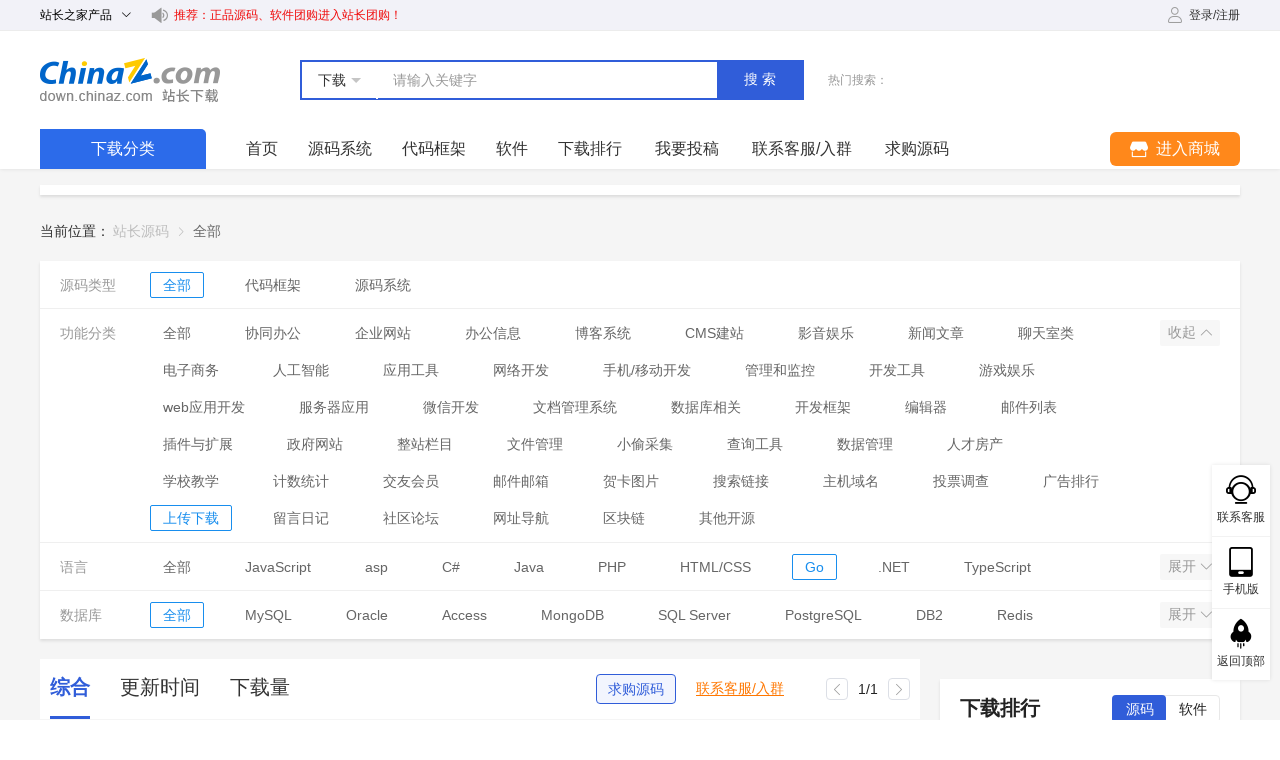

--- FILE ---
content_type: text/css
request_url: https://down.chinaz.com/assets/css/64718ec.css
body_size: 1981
content:
a,abbr,acronym,address,applet,b,big,blockquote,body,canvas,caption,center,cite,code,dd,del,dfn,div,dl,dt,em,fieldset,font,form,h1,h2,h3,h4,h5,h6,html,i,iframe,img,input,ins,kbd,label,legend,li,object,ol,p,pre,q,s,samp,small,span,strike,strong,sub,sup,table,tbody,td,textarea,tfoot,th,thead,tr,tt,u,ul,var{margin:0;padding:0;font-family:Hiragino Sans GB,Microsoft Yahei,Helvetica Neue,Helvetica,Arial,sans-serif;box-sizing:border-box;-webkit-tap-highlight-color:transparent;outline:none}a:after,a:before,abbr:after,abbr:before,acronym:after,acronym:before,address:after,address:before,applet:after,applet:before,b:after,b:before,big:after,big:before,blockquote:after,blockquote:before,body,body:after,body:before,canvas:after,canvas:before,caption:after,caption:before,center:after,center:before,cite:after,cite:before,code:after,code:before,dd:after,dd:before,del:after,del:before,dfn:after,dfn:before,div:after,div:before,dl:after,dl:before,dt:after,dt:before,em:after,em:before,fieldset:after,fieldset:before,font:after,font:before,form:after,form:before,h1:after,h1:before,h2:after,h2:before,h3:after,h3:before,h4:after,h4:before,h5:after,h5:before,h6:after,h6:before,html,html:after,html:before,i:after,i:before,iframe:after,iframe:before,img:after,img:before,input:after,input:before,ins:after,ins:before,kbd:after,kbd:before,label:after,label:before,legend:after,legend:before,li:after,li:before,object:after,object:before,ol:after,ol:before,p:after,p:before,pre:after,pre:before,q:after,q:before,s:after,s:before,samp:after,samp:before,small:after,small:before,span:after,span:before,strike:after,strike:before,strong:after,strong:before,sub:after,sub:before,sup:after,sup:before,table:after,table:before,tbody:after,tbody:before,td:after,td:before,textarea:after,textarea:before,tfoot:after,tfoot:before,th:after,th:before,thead:after,thead:before,tr:after,tr:before,tt:after,tt:before,u:after,u:before,ul:after,ul:before,var:after,var:before{box-sizing:border-box}body,html{background:#fff;min-width:1200px;height:100%}body>a,html>a{display:block;height:0;overflow:hidden;font-size:0}#__layout,#__nuxt{height:100%}address,cite,dfn,em,i,var{font-style:normal}table,td,th{border-collapse:collapse}ol,ul{list-style:none}input,textarea{border:0;outline:0;color:#333!important}input::-webkit-input-placeholder,textarea::-webkit-input-placeholder{color:#999!important}input:-moz-placeholder,input::-moz-placeholder,textarea:-moz-placeholder,textarea::-moz-placeholder{color:#999!important}input:-ms-input-placeholder,textarea:-ms-input-placeholder{color:#999!important}div,h1,h2,p,span{font-size:12px}button{outline:0;cursor:pointer}a{text-decoration:none}a:hover{color:#000;color:initial}img{border:0;image-rendering:-moz-crisp-edges;image-rendering:-o-crisp-edges;image-rendering:-webkit-optimize-contrast;image-rendering:crisp-edges;-ms-interpolation-mode:nearest-neighbor}img.overspread{display:block;width:100%;height:100%}.clearfix:after{visibility:hidden;display:block;font-size:0;content:" ";clear:both;height:0}.clearfix{*zoom:1}.clear{display:block;clear:both;font-size:1px;width:1px;height:0;visibility:hidden;overflow:hidden}.hide{display:none!important}.m0{margin:0!important}.mb0{margin-bottom:0!important}.mb20{margin-bottom:20px!important}.fl{float:left}.fr{float:right}.tac{text-align:center}.fwn{font-weight:400!important}.fwb{font-weight:700!important}.url{color:#ff6a00!important;cursor:pointer}.main-width{width:1200px;margin:0 auto}.common-location{line-height:40px;padding-bottom:10px}.common-location span{color:#333}.common-location .el-breadcrumb,.common-location span{display:inline-block;vertical-align:top;font-size:14px}.common-location .el-breadcrumb{line-height:40px;color:#bdbdbd}.common-location .el-breadcrumb i{font-size:12px;color:#bdbdbd}.common-location .el-breadcrumb__inner{font-size:14px;color:#bdbdbd}.common-location .el-breadcrumb__inner a{position:relative;color:inherit;z-index:10}.common-propagate.picture-side-300-4{background:#fff;margin-bottom:20px}.common-propagate.picture-side-300-4 /deep/>*{width:300px!important;overflow:hidden!important}.common-propagate.picture-side-300-4 img{display:block;width:300px}.common-propagate.picture-side-300-4 i{display:none}.common-propagate.picture-details-300-2{background:#fff;margin-bottom:20px}.common-propagate.picture-details-300-2 /deep/>*{width:300px!important;overflow:hidden!important}.common-propagate.picture-details-300-2 img{display:block;width:300px}.common-propagate.picture-details-300-2 i{display:none}.common-propagate.picture-footer-banner-2{background:#fff;margin-top:20px;padding:5px;overflow:hidden;font-size:0;box-shadow:0 2px 3px rgba(0,0,0,.1)}.common-propagate.picture-footer-banner-2 .propagate{width:580px;overflow:hidden}.common-propagate.picture-footer-banner-2 .propagate:nth-child(odd){float:left}.common-propagate.picture-footer-banner-2 .propagate:nth-child(2n){float:right}.common-propagate.picture-footer-banner-2 .propagate img{display:block}.common-propagate.picture-250{background:#fff;margin-bottom:20px;padding:5px 4px;border:1px solid #f2f2f2}.common-propagate.picture-250 /deep/>*{width:250px!important;overflow:hidden!important}.common-propagate.picture-250 img{display:block;width:250px}.el-button.el-button--default:focus,.el-button.el-button--default:hover{background:#fff;border:1px solid #305dd9;color:#305dd9!important}.el-button.el-button--default:focus i,.el-button.el-button--default:hover i{color:inherit!important}.el-breadcrumb .el-breadcrumb__inner.is-link,.el-breadcrumb .el-breadcrumb__inner a{font-weight:400}.el-breadcrumb h1{font-weight:400;font-size:14px;color:#666}.el-pagination{padding:0;text-align:right}.el-pagination button{background:#fafafa!important;height:36px;margin-left:12px!important;padding:0 10px!important;border:1px solid #ddd!important;border-radius:4px}.el-pagination button:hover span{color:#305dd9}.el-pagination button[disabled=disabled]{opacity:.6}.el-pagination button[disabled=disabled]:hover span{color:#333}.el-pagination button span{text-align:center;font-size:14px!important;color:#333}.el-pagination li{background:#fafafa;min-width:36px;height:36px;line-height:36px!important;margin-left:12px;border:1px solid #ddd!important;border-radius:4px;text-align:center;font-size:14px;font-weight:400;color:#333}.el-pagination li:hover{color:#305dd9}.el-pagination li.active{background:#305dd9;border-color:#305dd9!important;color:#fff}.el-rate{display:inline-block;height:auto;vertical-align:top;font-size:0}.el-rate .el-rate__item{margin-right:4px}.el-rate .el-rate__item .el-rate__icon{margin:0}.el-rate .el-rate__item .el-icon-star-on{width:14px;overflow:hidden}.el-rate .el-rate__item .el-icon-star-on:before{margin-left:-2px;font-size:18px}

--- FILE ---
content_type: application/javascript; charset=utf-8
request_url: https://down.chinaz.com/assets/85c6ab9.js
body_size: 17
content:
(window.webpackJsonp=window.webpackJsonp||[]).push([[43,3,6,24,25,26,27,28,30,31,32,44],{26:function(n,o,w){n.exports=w.p+"img/image-error.4a18d60.png"}}]);

--- FILE ---
content_type: application/javascript; charset=utf-8
request_url: https://down.chinaz.com/assets/f0a3c82.js
body_size: 746
content:
(window.webpackJsonp=window.webpackJsonp||[]).push([[38,3,5,6,24,25,26,27,28,30,31,32,41,42,43,44],{26:function(r,e,t){r.exports=t.p+"img/image-error.4a18d60.png"},97:function(r,e,t){"use strict";var n=t(29),o=t(4),f=t(7),c=t(147),N=t(39),I=t(34),E=t(341),l=t(71),m=t(148),h=t(342),w=t(13),A=t(111).f,_=t(63).f,v=t(38).f,S=t(344),T=t(343).trim,y="Number",F=o.Number,d=F.prototype,k=o.TypeError,M=f("".slice),V=f("".charCodeAt),G=function(r){var e=h(r,"number");return"bigint"==typeof e?e:L(e)},L=function(r){var e,t,n,o,f,c,N,code,I=h(r,"number");if(m(I))throw k("Cannot convert a Symbol value to a number");if("string"==typeof I&&I.length>2)if(I=T(I),43===(e=V(I,0))||45===e){if(88===(t=V(I,2))||120===t)return NaN}else if(48===e){switch(V(I,1)){case 66:case 98:n=2,o=49;break;case 79:case 111:n=8,o=55;break;default:return+I}for(c=(f=M(I,2)).length,N=0;N<c;N++)if((code=V(f,N))<48||code>o)return NaN;return parseInt(f,n)}return+I};if(c(y,!F(" 0o1")||!F("0b1")||F("+0x1"))){for(var O,x=function(r){var e=arguments.length<1?0:F(G(r)),t=this;return l(d,t)&&w((function(){S(t)}))?E(Object(e),t,x):e},C=n?A(F):"MAX_VALUE,MIN_VALUE,NaN,NEGATIVE_INFINITY,POSITIVE_INFINITY,EPSILON,MAX_SAFE_INTEGER,MIN_SAFE_INTEGER,isFinite,isInteger,isNaN,isSafeInteger,parseFloat,parseInt,fromString,range".split(","),J=0;C.length>J;J++)I(F,O=C[J])&&!I(x,O)&&v(x,O,_(F,O));x.prototype=d,d.constructor=x,N(o,y,x)}}}]);

--- FILE ---
content_type: application/javascript; charset=utf-8
request_url: https://down.chinaz.com/assets/99794fc.js
body_size: 3866
content:
(window.webpackJsonp=window.webpackJsonp||[]).push([[34,5,41,42],{204:function(t,e,r){"use strict";r.d(e,"a",(function(){return c}));var n=r(199);var o=r(239),f=r(143);function c(t){return function(t){if(Array.isArray(t))return Object(n.a)(t)}(t)||Object(o.a)(t)||Object(f.a)(t)||function(){throw new TypeError("Invalid attempt to spread non-iterable instance.\nIn order to be iterable, non-array objects must have a [Symbol.iterator]() method.")}()}},535:function(t,e,r){"use strict";r(634)("Set",(function(t){return function(){return t(this,arguments.length?arguments[0]:void 0)}}),r(638))},536:function(t,e,r){"use strict";r(11)({target:"Set",proto:!0,real:!0,forced:!0},{addAll:r(639)})},537:function(t,e,r){"use strict";r(11)({target:"Set",proto:!0,real:!0,forced:!0},{deleteAll:r(640)})},538:function(t,e,r){"use strict";var n=r(11),o=r(51),f=r(28),c=r(95),v=r(25),d=r(149),l=r(340);n({target:"Set",proto:!0,real:!0,forced:!0},{difference:function(t){var e=v(this),r=new(d(e,o("Set")))(e),n=c(r.delete);return l(t,(function(t){f(n,r,t)})),r}})},539:function(t,e,r){"use strict";var n=r(11),o=r(25),f=r(64),c=r(610),v=r(340);n({target:"Set",proto:!0,real:!0,forced:!0},{every:function(t){var e=o(this),r=c(e),n=f(t,arguments.length>1?arguments[1]:void 0);return!v(r,(function(t,r){if(!n(t,t,e))return r()}),{IS_ITERATOR:!0,INTERRUPTED:!0}).stopped}})},540:function(t,e,r){"use strict";var n=r(11),o=r(51),f=r(28),c=r(95),v=r(25),d=r(64),l=r(149),h=r(610),S=r(340);n({target:"Set",proto:!0,real:!0,forced:!0},{filter:function(t){var e=v(this),r=h(e),n=d(t,arguments.length>1?arguments[1]:void 0),I=new(l(e,o("Set"))),E=c(I.add);return S(r,(function(t){n(t,t,e)&&f(E,I,t)}),{IS_ITERATOR:!0}),I}})},541:function(t,e,r){"use strict";var n=r(11),o=r(25),f=r(64),c=r(610),v=r(340);n({target:"Set",proto:!0,real:!0,forced:!0},{find:function(t){var e=o(this),r=c(e),n=f(t,arguments.length>1?arguments[1]:void 0);return v(r,(function(t,r){if(n(t,t,e))return r(t)}),{IS_ITERATOR:!0,INTERRUPTED:!0}).result}})},542:function(t,e,r){"use strict";var n=r(11),o=r(51),f=r(28),c=r(95),v=r(25),d=r(149),l=r(340);n({target:"Set",proto:!0,real:!0,forced:!0},{intersection:function(t){var e=v(this),r=new(d(e,o("Set"))),n=c(e.has),h=c(r.add);return l(t,(function(t){f(n,e,t)&&f(h,r,t)})),r}})},543:function(t,e,r){"use strict";var n=r(11),o=r(28),f=r(95),c=r(25),v=r(340);n({target:"Set",proto:!0,real:!0,forced:!0},{isDisjointFrom:function(t){var e=c(this),r=f(e.has);return!v(t,(function(t,n){if(!0===o(r,e,t))return n()}),{INTERRUPTED:!0}).stopped}})},544:function(t,e,r){"use strict";var n=r(11),o=r(51),f=r(28),c=r(95),v=r(18),d=r(25),l=r(153),h=r(340);n({target:"Set",proto:!0,real:!0,forced:!0},{isSubsetOf:function(t){var e=l(this),r=d(t),n=r.has;return v(n)||(r=new(o("Set"))(t),n=c(r.has)),!h(e,(function(t,e){if(!1===f(n,r,t))return e()}),{IS_ITERATOR:!0,INTERRUPTED:!0}).stopped}})},545:function(t,e,r){"use strict";var n=r(11),o=r(28),f=r(95),c=r(25),v=r(340);n({target:"Set",proto:!0,real:!0,forced:!0},{isSupersetOf:function(t){var e=c(this),r=f(e.has);return!v(t,(function(t,n){if(!1===o(r,e,t))return n()}),{INTERRUPTED:!0}).stopped}})},546:function(t,e,r){"use strict";var n=r(11),o=r(7),f=r(25),c=r(30),v=r(610),d=r(340),l=o([].join),h=[].push;n({target:"Set",proto:!0,real:!0,forced:!0},{join:function(t){var e=f(this),r=v(e),n=void 0===t?",":c(t),o=[];return d(r,h,{that:o,IS_ITERATOR:!0}),l(o,n)}})},547:function(t,e,r){"use strict";var n=r(11),o=r(51),f=r(64),c=r(28),v=r(95),d=r(25),l=r(149),h=r(610),S=r(340);n({target:"Set",proto:!0,real:!0,forced:!0},{map:function(t){var e=d(this),r=h(e),n=f(t,arguments.length>1?arguments[1]:void 0),I=new(l(e,o("Set"))),E=v(I.add);return S(r,(function(t){c(E,I,n(t,t,e))}),{IS_ITERATOR:!0}),I}})},548:function(t,e,r){"use strict";var n=r(11),o=r(4),f=r(95),c=r(25),v=r(610),d=r(340),l=o.TypeError;n({target:"Set",proto:!0,real:!0,forced:!0},{reduce:function(t){var e=c(this),r=v(e),n=arguments.length<2,o=n?void 0:arguments[1];if(f(t),d(r,(function(r){n?(n=!1,o=r):o=t(o,r,r,e)}),{IS_ITERATOR:!0}),n)throw l("Reduce of empty set with no initial value");return o}})},549:function(t,e,r){"use strict";var n=r(11),o=r(25),f=r(64),c=r(610),v=r(340);n({target:"Set",proto:!0,real:!0,forced:!0},{some:function(t){var e=o(this),r=c(e),n=f(t,arguments.length>1?arguments[1]:void 0);return v(r,(function(t,r){if(n(t,t,e))return r()}),{IS_ITERATOR:!0,INTERRUPTED:!0}).stopped}})},550:function(t,e,r){"use strict";var n=r(11),o=r(51),f=r(28),c=r(95),v=r(25),d=r(149),l=r(340);n({target:"Set",proto:!0,real:!0,forced:!0},{symmetricDifference:function(t){var e=v(this),r=new(d(e,o("Set")))(e),n=c(r.delete),h=c(r.add);return l(t,(function(t){f(n,r,t)||f(h,r,t)})),r}})},551:function(t,e,r){"use strict";var n=r(11),o=r(51),f=r(95),c=r(25),v=r(149),d=r(340);n({target:"Set",proto:!0,real:!0,forced:!0},{union:function(t){var e=c(this),r=new(v(e,o("Set")))(e);return d(t,f(r.add),{that:r}),r}})},610:function(t,e,r){var n=r(28);t.exports=function(t){return n(Set.prototype.values,t)}},614:function(t,e,r){var n=r(11),o=r(7),f=r(113),c=r(36),v=r(34),d=r(38).f,l=r(111),h=r(347),S=r(635),I=r(152),E=r(637),T=!1,y=I("meta"),x=0,R=function(t){d(t,y,{value:{objectID:"O"+x++,weakData:{}}})},meta=t.exports={enable:function(){meta.enable=function(){},T=!0;var t=l.f,e=o([].splice),r={};r[y]=1,t(r).length&&(l.f=function(r){for(var n=t(r),i=0,o=n.length;i<o;i++)if(n[i]===y){e(n,i,1);break}return n},n({target:"Object",stat:!0,forced:!0},{getOwnPropertyNames:h.f}))},fastKey:function(t,e){if(!c(t))return"symbol"==typeof t?t:("string"==typeof t?"S":"P")+t;if(!v(t,y)){if(!S(t))return"F";if(!e)return"E";R(t)}return t[y].objectID},getWeakData:function(t,e){if(!v(t,y)){if(!S(t))return!0;if(!e)return!1;R(t)}return t[y].weakData},onFreeze:function(t){return E&&T&&S(t)&&!v(t,y)&&R(t),t}};f[y]=!0},634:function(t,e,r){"use strict";var n=r(11),o=r(4),f=r(7),c=r(147),v=r(39),d=r(614),l=r(340),h=r(151),S=r(18),I=r(36),E=r(13),T=r(206),y=r(82),x=r(341);t.exports=function(t,e,r){var R=-1!==t.indexOf("Map"),N=-1!==t.indexOf("Weak"),w=R?"set":"add",m=o[t],O=m&&m.prototype,A=m,_={},k=function(t){var e=f(O[t]);v(O,t,"add"==t?function(t){return e(this,0===t?0:t),this}:"delete"==t?function(t){return!(N&&!I(t))&&e(this,0===t?0:t)}:"get"==t?function(t){return N&&!I(t)?void 0:e(this,0===t?0:t)}:"has"==t?function(t){return!(N&&!I(t))&&e(this,0===t?0:t)}:function(t,r){return e(this,0===t?0:t,r),this})};if(c(t,!S(m)||!(N||O.forEach&&!E((function(){(new m).entries().next()})))))A=r.getConstructor(e,t,R,w),d.enable();else if(c(t,!0)){var j=new A,D=j[w](N?{}:-0,1)!=j,F=E((function(){j.has(1)})),z=T((function(t){new m(t)})),P=!N&&E((function(){for(var t=new m,e=5;e--;)t[w](e,e);return!t.has(-0)}));z||((A=e((function(t,e){h(t,O);var r=x(new m,t,A);return null!=e&&l(e,r[w],{that:r,AS_ENTRIES:R}),r}))).prototype=O,O.constructor=A),(F||P)&&(k("delete"),k("has"),R&&k("get")),(P||D)&&k(w),N&&O.clear&&delete O.clear}return _[t]=A,n({global:!0,forced:A!=m},_),y(A,t),N||r.setStrong(A,t,R),A}},635:function(t,e,r){var n=r(13),o=r(36),f=r(72),c=r(636),v=Object.isExtensible,d=n((function(){v(1)}));t.exports=d||c?function(t){return!!o(t)&&((!c||"ArrayBuffer"!=f(t))&&(!v||v(t)))}:v},636:function(t,e,r){var n=r(13);t.exports=n((function(){if("function"==typeof ArrayBuffer){var t=new ArrayBuffer(8);Object.isExtensible(t)&&Object.defineProperty(t,"a",{value:8})}}))},637:function(t,e,r){var n=r(13);t.exports=!n((function(){return Object.isExtensible(Object.preventExtensions({}))}))},638:function(t,e,r){"use strict";var n=r(38).f,o=r(81),f=r(208),c=r(64),v=r(151),d=r(340),l=r(207),h=r(209),S=r(29),I=r(614).fastKey,E=r(55),T=E.set,y=E.getterFor;t.exports={getConstructor:function(t,e,r,l){var h=t((function(t,n){v(t,E),T(t,{type:e,index:o(null),first:void 0,last:void 0,size:0}),S||(t.size=0),null!=n&&d(n,t[l],{that:t,AS_ENTRIES:r})})),E=h.prototype,x=y(e),R=function(t,e,r){var n,o,f=x(t),c=N(t,e);return c?c.value=r:(f.last=c={index:o=I(e,!0),key:e,value:r,previous:n=f.last,next:void 0,removed:!1},f.first||(f.first=c),n&&(n.next=c),S?f.size++:t.size++,"F"!==o&&(f.index[o]=c)),t},N=function(t,e){var r,n=x(t),o=I(e);if("F"!==o)return n.index[o];for(r=n.first;r;r=r.next)if(r.key==e)return r};return f(E,{clear:function(){for(var t=x(this),data=t.index,e=t.first;e;)e.removed=!0,e.previous&&(e.previous=e.previous.next=void 0),delete data[e.index],e=e.next;t.first=t.last=void 0,S?t.size=0:this.size=0},delete:function(t){var e=this,r=x(e),n=N(e,t);if(n){var o=n.next,f=n.previous;delete r.index[n.index],n.removed=!0,f&&(f.next=o),o&&(o.previous=f),r.first==n&&(r.first=o),r.last==n&&(r.last=f),S?r.size--:e.size--}return!!n},forEach:function(t){for(var e,r=x(this),n=c(t,arguments.length>1?arguments[1]:void 0);e=e?e.next:r.first;)for(n(e.value,e.key,this);e&&e.removed;)e=e.previous},has:function(t){return!!N(this,t)}}),f(E,r?{get:function(t){var e=N(this,t);return e&&e.value},set:function(t,e){return R(this,0===t?0:t,e)}}:{add:function(t){return R(this,t=0===t?0:t,t)}}),S&&n(E,"size",{get:function(){return x(this).size}}),h},setStrong:function(t,e,r){var n=e+" Iterator",o=y(e),f=y(n);l(t,e,(function(t,e){T(this,{type:n,target:t,state:o(t),kind:e,last:void 0})}),(function(){for(var t=f(this),e=t.kind,r=t.last;r&&r.removed;)r=r.previous;return t.target&&(t.last=r=r?r.next:t.state.first)?"keys"==e?{value:r.key,done:!1}:"values"==e?{value:r.value,done:!1}:{value:[r.key,r.value],done:!1}:(t.target=void 0,{value:void 0,done:!0})}),r?"entries":"values",!r,!0),h(e)}}},639:function(t,e,r){"use strict";var n=r(28),o=r(95),f=r(25);t.exports=function(){for(var t=f(this),e=o(t.add),r=0,c=arguments.length;r<c;r++)n(e,t,arguments[r]);return t}},640:function(t,e,r){"use strict";var n=r(28),o=r(95),f=r(25);t.exports=function(){for(var t,e=f(this),r=o(e.delete),c=!0,v=0,d=arguments.length;v<d;v++)t=n(r,e,arguments[v]),c=c&&t;return!!c}},97:function(t,e,r){"use strict";var n=r(29),o=r(4),f=r(7),c=r(147),v=r(39),d=r(34),l=r(341),h=r(71),S=r(148),I=r(342),E=r(13),T=r(111).f,y=r(63).f,x=r(38).f,R=r(344),N=r(343).trim,w="Number",m=o.Number,O=m.prototype,A=o.TypeError,_=f("".slice),k=f("".charCodeAt),j=function(t){var e=I(t,"number");return"bigint"==typeof e?e:D(e)},D=function(t){var e,r,n,o,f,c,v,code,d=I(t,"number");if(S(d))throw A("Cannot convert a Symbol value to a number");if("string"==typeof d&&d.length>2)if(d=N(d),43===(e=k(d,0))||45===e){if(88===(r=k(d,2))||120===r)return NaN}else if(48===e){switch(k(d,1)){case 66:case 98:n=2,o=49;break;case 79:case 111:n=8,o=55;break;default:return+d}for(c=(f=_(d,2)).length,v=0;v<c;v++)if((code=k(f,v))<48||code>o)return NaN;return parseInt(f,n)}return+d};if(c(w,!m(" 0o1")||!m("0b1")||m("+0x1"))){for(var F,z=function(t){var e=arguments.length<1?0:m(j(t)),r=this;return h(O,r)&&E((function(){R(r)}))?l(Object(e),r,z):e},P=n?T(m):"MAX_VALUE,MIN_VALUE,NaN,NEGATIVE_INFINITY,POSITIVE_INFINITY,EPSILON,MAX_SAFE_INTEGER,MIN_SAFE_INTEGER,isFinite,isInteger,isNaN,isSafeInteger,parseFloat,parseInt,fromString,range".split(","),U=0;P.length>U;U++)d(m,F=P[U])&&!d(z,F)&&x(z,F,y(m,F));z.prototype=O,O.constructor=z,v(o,w,z)}}}]);

--- FILE ---
content_type: application/javascript; charset=utf-8
request_url: https://down.chinaz.com/assets/6d1e2cc.js
body_size: 402
content:
(window.webpackJsonp=window.webpackJsonp||[]).push([[1,2,7,8,9,10,19,23],{12:function(t,e,r){"use strict";r(35);e.a=function(t){return{data:function(){return{propagateData:[["s1724267099880289","s1724266796524833","s1724266929788416","s1724267122292538"],"1336156227155005441","1336150126250430465",["s1724431817472019","s1724431836740097"],["s1692752034542574","s1692752080554442"]]}},mounted:function(){this.initPropagate()},methods:{initPropagate:function(){var e=this;t.map((function(t){switch(t){case 0:try{for(var r=e.$el.querySelectorAll(".common-propagate.picture-side-300-4 i"),i=0;i<r.length;i++)propagate(e.propagateData[0][i],r[i])}catch(t){}break;case 1:try{propagate(e.propagateData[1],e.$el.querySelector(".common-propagate.picture-250 i"))}catch(t){}break;case 3:try{for(var o=e.$el.querySelectorAll(".common-propagate.picture-details-300-2 i"),c=0;c<o.length;c++)propagate(e.propagateData[3][c],o[c])}catch(t){}break;case 4:try{for(var n=e.$el.querySelectorAll(".common-propagate.picture-footer-banner-2 .propagate i"),l=0;l<n.length;l++)propagate(e.propagateData[4][l],n[l])}catch(t){}}}))}}}}}}]);

--- FILE ---
content_type: application/javascript; charset=utf-8
request_url: https://down.chinaz.com/assets/6be9b38.js
body_size: 717
content:
(window.webpackJsonp=window.webpackJsonp||[]).push([[20,3,6,18,24,25,26,27,28,30,31,32,36,43,44],{150:function(r,t,n){"use strict";var o=n(11),e=n(7),f=n(95),c=n(48),d=n(52),v=n(30),h=n(13),l=n(345),w=n(205),k=n(611),m=n(612),x=n(112),A=n(613),C=[],J=e(C.sort),E=e(C.push),I=h((function(){C.sort(void 0)})),K=h((function(){C.sort(null)})),S=w("sort"),y=!h((function(){if(x)return x<70;if(!(k&&k>3)){if(m)return!0;if(A)return A<603;var code,r,t,n,o="";for(code=65;code<76;code++){switch(r=String.fromCharCode(code),code){case 66:case 69:case 70:case 72:t=3;break;case 68:case 71:t=4;break;default:t=2}for(n=0;n<47;n++)C.push({k:r+n,v:t})}for(C.sort((function(a,b){return b.v-a.v})),n=0;n<C.length;n++)r=C[n].k.charAt(0),o.charAt(o.length-1)!==r&&(o+=r);return"DGBEFHACIJK"!==o}}));o({target:"Array",proto:!0,forced:I||!K||!S||!y},{sort:function(r){void 0!==r&&f(r);var t=c(this);if(y)return void 0===r?J(t):J(t,r);var n,o,e=[],h=d(t);for(o=0;o<h;o++)o in t&&E(e,t[o]);for(l(e,function(r){return function(t,n){return void 0===n?-1:void 0===t?1:void 0!==r?+r(t,n)||0:v(t)>v(n)?1:-1}}(r)),n=e.length,o=0;o<n;)t[o]=e[o++];for(;o<h;)delete t[o++];return t}})},26:function(r,t,n){r.exports=n.p+"img/image-error.4a18d60.png"},346:function(r,t,n){r.exports=n.p+"img/icon-null.a2f370f.png"},611:function(r,t,n){var o=n(96).match(/firefox\/(\d+)/i);r.exports=!!o&&+o[1]},612:function(r,t,n){var o=n(96);r.exports=/MSIE|Trident/.test(o)},613:function(r,t,n){var o=n(96).match(/AppleWebKit\/(\d+)\./);r.exports=!!o&&+o[1]}}]);